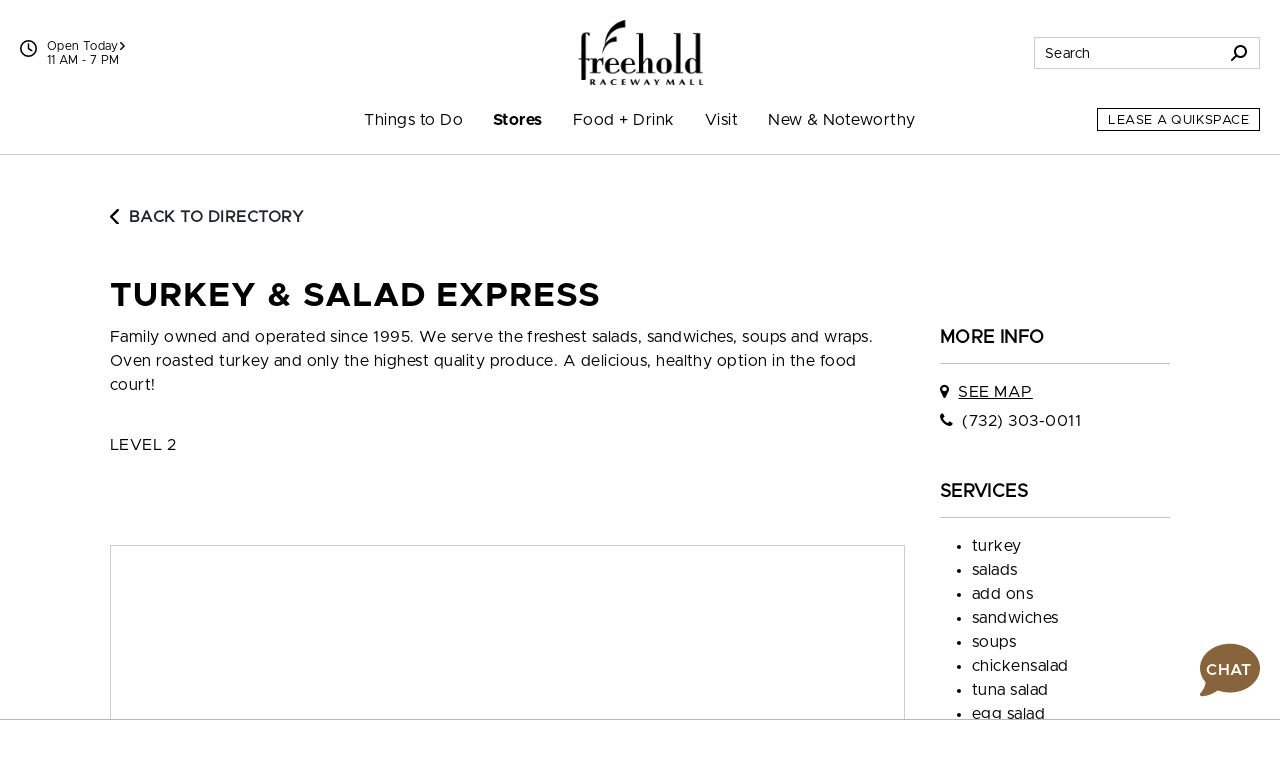

--- FILE ---
content_type: text/html; charset=utf-8
request_url: https://www.freeholdracewaymall.com/Directory/Details/18000
body_size: 90295
content:



<!DOCTYPE html>
<html lang="en">
<head>
    
<script async="async" src="//consent.trustarc.com/notice?domain=macerich-consumer.com&c=teconsent&js=nj&noticeType=bb&text=true&gtm=1&pcookie" crossorigin=""></script>
<!-- TrustArc Event Generation -->
<script type="text/javascript">
    var __dispatched__ = {}; //Map of previously dispatched preference levels
    /*
    First step is to register with the CM API to receive callbacks when a preference update
    occurs. You must wait for the CM API (PrivacyManagerAPI object) to exist on the page before
    registering.
    */
    var __i__ = self.postMessage && setInterval(function () {
        if (self.PrivacyManagerAPI && __i__) {
            var apiObject = {
                PrivacyManagerAPI: {
                    action: "getConsentDecision",
                    timestamp: new Date().getTime(),
                    self: self.location.host
                }
            };
            self.top.postMessage(JSON.stringify(apiObject), "*");
            __i__ = clearInterval(__i__);
        }
    }, 50);
    /*
    Callbacks will occur in the form of a PostMessage event. This code listens for the
    appropriately formatted PostMessage event, gets the new consent decision, and then pushes
    the events into the GTM framework. Once the event is submitted, that consent decision is
    marked in the 'dispatched' map so it does not occur more than once.
    */
    self.addEventListener("message", function (e, d) {
        try {
            if (e.data && (d = JSON.parse(e.data)) && (d = d.PrivacyManagerAPI) && d.capabilities && d.action == "getConsentDecision") {
                var newDecision = self.PrivacyManagerAPI.callApi("getGDPRConsentDecision", self.location.host).consentDecision;
                newDecision && newDecision.forEach(function (label) {
                    if (!__dispatched__[label]) {
                        self.dataLayer && self.dataLayer.push({ "event": "GDPR Pref Allows " + label });
                        __dispatched__[label] = 1;

                        // Dispatch TrustArc Update
                        document.dispatchEvent(new CustomEvent('trustarcUpdate', { detail: __dispatched__ }));
                    }
                });
            }
        }
        catch (xx) {
            /** not a cm api message **/
        }
    });
</script>
<!-- End TrustArc Event Generation -->
<script>
    window.dataLayer = window.dataLayer || [];
    dataLayer.push({'property_name':'Freehold Raceway Mall','page_location_cons':'/directory/details/0','page_location_cons_ds':'https://www.freeholdracewaymall.com/directory/details/0'});
    function gtag() { dataLayer.push(arguments); }
</script>

<script>(function(w,d,s,l,i){w[l]=w[l]||[];w[l].push({'gtm.start':
new Date().getTime(),event:'gtm.js'});var f=d.getElementsByTagName(s)[0],
j=d.createElement(s),dl=l!='dataLayer'?'&l='+l:'';j.async=true;j.src=
'https://info.freeholdracewaymall.com/gtm.js?id='+i+dl;f.parentNode.insertBefore(j,f);
})(window,document,'script','dataLayer','GTM-KG68LS');</script>

<script>(function(w,d,s,l,i){w[l]=w[l]||[];w[l].push({'gtm.start':
new Date().getTime(),event:'gtm.js'});var f=d.getElementsByTagName(s)[0],
j=d.createElement(s),dl=l!='dataLayer'?'&l='+l:'';j.async=true;j.src=
'https://info.freeholdracewaymall.com/gtm.js?id='+i+dl;f.parentNode.insertBefore(j,f);
})(window,document,'script','dataLayer','GTM-5553FMC');</script>


    <meta http-equiv="Content-Type" content="text/html; charset=utf-8" />
    <meta name="msapplication-config" content="none" />
<meta name="viewport" content="width=device-width, initial-scale=1, shrink-to-fit=no" />
<meta name="description" content="Family owned and operated since 1995. We serve the freshest salads, sandwiches, soups and wraps. Oven roasted turkey and only the highest quality produce. A delicious, healthy option in the food court..." />
<meta name="author" content="Macerich" />
<meta name="og:type" content="website" />
<meta name="og:title" content="Freehold Raceway Mall | Turkey & Salad Express" />
<meta name="og:description" content="Family owned and operated since 1995. We serve the freshest salads, sandwiches, soups and wraps. Oven roasted turkey and only the highest quality produce. A delicious, healthy option in the food court..." />
<meta name="og:url" content="https://www.freeholdracewaymall.com/Directory/Details/18000" />
    <title>Freehold Raceway Mall | Turkey &amp; Salad Express</title>

            <link rel="canonical" href="https://www.freeholdracewaymall.com/Directory/Details/18000" />
         <link rel="icon" href="/favicon.ico" type="image/x-icon" />
    <link rel="shortcut icon" href="/favicon.ico" type="image/x-icon" />
    <link rel="icon" sizes="192x192" href="/touch-icon-192x192.png" type="image/png"> <!-- For Chrome for Android -->
    <link rel="apple-touch-icon-precomposed" sizes="180x180" href="/apple-touch-icon-180x180-precomposed.png" type="image/png"> <!-- For iPhone 6 Plus with 3Ã— display -->

    
    <link rel="stylesheet" href="https://cdnjs.cloudflare.com/ajax/libs/font-awesome/6.4.2/css/solid.min.css" integrity="sha512-P9pgMgcSNlLb4Z2WAB2sH5KBKGnBfyJnq+bhcfLCFusrRc4XdXrhfDluBl/usq75NF5gTDIMcwI1GaG5gju+Mw==" crossorigin="anonymous" referrerpolicy="no-referrer" />
                
                    
                    <link rel="preconnect" href="https://fonts.googleapis.com">
                    <link rel="preconnect" href="https://fonts.gstatic.com" crossorigin>
                    <link href="https://fonts.googleapis.com/css2?family=Libre+Bodoni:ital,wght@0,400;0,700;1,400;1,700&display=swap" rel="stylesheet">

                    <link href="/Styles/fonts-css?v=7GESi1v55XkffBukwoUNf7R1HEc1J-H7EUe89DVzG781" rel="stylesheet"/>

                    <link href="/Styles/skin1-css?v=vVt4RVhw6VXci3D3aaLuJTGr0jPnRdKsVENMXKIIPSc1" rel="stylesheet"/>

                
    <link href="/bundles/css?v=E-C27wWaC0mkIIifLQwKu1wI1ibdvw6sj4RsElBRHqY1" rel="stylesheet"/>

    <link href="/Packages/packages-css?v=BF7F5RYtxTlzF9_wHV7oMOKwTNMhtPVfSfAlJz6E9Nc1" rel="stylesheet"/>
<link href="/Styles/main-css?v=Bno6rxOMVQ6k5uW_Ttqz1LXuV67aK9ZO2-Mq200dr5o1" rel="stylesheet"/>

    <script src="/Packages/packages-js?v=c4PBQlfWeLrsKnNgPSOWprZA8lErmhdmv4mSvdngICE1"></script>


    
    <script type="module">
        import FocusTrapper from '/Packages/focus-trapper-0.1.0.min.js';
        customElements.define('focus-trapper', FocusTrapper);
    </script>
    
    <link rel="stylesheet" href="/css/opentable.css" />
    <script type="text/javascript" src="/Scripts/retailer.js"></script>

    <style type="text/css">
        .btn-blue-lagoon {
            color: #00818F !important;
            background-color: #fff !important;
            border-color: #00818F !important;
        }
        .btn-blue-lagoon:hover,
        .btn-blue-lagoon:focus {
            color: #fff !important;
            background-color: #00818F !important;
            border-color: #00818F !important;
        }
    </style>

        
            <script src="https://static.cdn-apple.com/businesschat/start-chat-button/2/index.js"></script>
        
</head>

<body class="skin-1">
    

<noscript>
    <iframe src="//info.freeholdracewaymall.com/ns.html?id=GTM-KG68LS" height="0" width="0" style="display:none;visibility:hidden" title="Google Tags"></iframe>
</noscript>

<noscript>
    <iframe src="//info.freeholdracewaymall.com/ns.html?id=GTM-5553FMC" height="0" width="0" style="display:none;visibility:hidden" title="Google Tags"></iframe>
</noscript> 



    
    <header class="banner" role="banner" data-pencil="">
        
        <a href="#" class="visually-hidden-focusable d-none video-promotion" role="button">Pause promotional video</a>
        <a href="#maincontent" class="visually-hidden-focusable">Skip to content</a>
        <div class="position-relative container">
            <div class="navbar-brand-container container">
                <a class="navbar-brand" href="/"><img src="https://assets.macerichepicenter.com/FileManager/Property/Logos/FreeholdRacewayMall/logo_FreeholdRaceway_b.png" class="img-fluid" alt="Freehold Raceway Mall"></a>
            </div>
            
            <div class="utilities-bottom-container">
                <div class="utilities-bottom d-flex">
                    
                        
                            <a href="#" class="menu-link align-self-center" data-bs-toggle="offcanvas" data-bs-target="#shortcutMenu201" aria-controls="shortcutMenu201">Things to Do</a>
                        
                        
                            <a href="#" class="menu-link align-self-center" data-bs-toggle="offcanvas" data-bs-target="#shortcutMenu202" aria-controls="shortcutMenu202">Stores</a>
                        
                        
                            <a href="#" class="menu-link align-self-center" data-bs-toggle="offcanvas" data-bs-target="#shortcutMenu203" aria-controls="shortcutMenu203">Food + Drink</a>
                        
                    
                    <div class="align-self-center ms-auto">
                        <button class="hamburger hamburger--spin navbar-toggler" type="button" aria-label="Menu" aria-controls="navigation" data-bs-toggle="offcanvas" data-bs-target="#navbarToggler">
                            <span class="hamburger-box">
                                <span class="hamburger-inner"></span>
                            </span>
                        </button>
                    </div>
                </div>
            </div>
            
            <div class="utilities-top-container w-100">
                <div class="container d-flex justify-content-between align-items-center h-100">
                    <div class="chat-container d-xl-none">
                            
                                <a href="#" class="" role="button" aria-label="Chat" aria-expanded="false" aria-haspopup="true">
                                    <svg xmlns="http://www.w3.org/2000/svg" version="1.1" viewBox="0 0 400 288.3" aria-hidden="true" aria-describedby="chat-title" role="img">
                                        <title id="chat-title">Chat</title>
                                        <path class="cls-1 bubble-small" d="M134.5,134c0-26.6,7.8-51.3,21.2-72.1-15.2-8-32.7-12.4-51.2-11.9C50,51.4,5,95.4,2.6,149.9c-1.4,31.2,10.9,59.5,31.4,79.5l-12.5,43.5c-.4,1.5,1.2,2.7,2.5,1.8l37.8-25.7h.3c13.6,6.7,28.9,10.3,45,10.3,27.1,0,51.7-10.3,70.3-27.1-26.4-24.4-42.9-59.3-42.9-98.1h0Z" />
                                        <path class="cls-3 bubble-large" d="M376,286.2c.4,1.5-1.2,2.7-2.5,1.8l-49.3-33.6-.4.2c-18.3,8.7-38.9,13.4-60.7,12.9-70.5-1.6-128.2-58.8-130.5-129.3C130.1,60.9,193.3-2.3,270.6,0c70.3,2.2,127.4,59.6,129.3,129.9,1.1,38.9-14.5,74.2-40.1,99.2l16.3,56.8h-.1v.2Z" />
                                        <g>
                                            <circle class="dots" cx="61.4" cy="159.7" r="14.2" />
                                            <circle class="dots" cx="109.6" cy="159.7" r="14.2" />
                                        </g>
                                    </svg>
                                </a>
                            
                    </div>
                    <div class="mall-hours-container d-inline-flex">
                        
                            
                                <div class="icon-container">
                                    <svg xmlns="http://www.w3.org/2000/svg" height="1.25em" viewBox="0 0 512 512" aria-hidden="true">
                                        <path d="M464 256A208 208 0 1 1 48 256a208 208 0 1 1 416 0zM0 256a256 256 0 1 0 512 0A256 256 0 1 0 0 256zM232 120V256c0 8 4 15.5 10.7 20l96 64c11 7.4 25.9 4.4 33.3-6.7s4.4-25.9-6.7-33.3L280 243.2V120c0-13.3-10.7-24-24-24s-24 10.7-24 24z" />
                                    </svg>
                                </div>
                                <div class="icon-link-container d-flex flex-xl-column">
                                        
                                            <a class="icon-link" href="/hours" aria-label="See All Property Hours">
                                                Open Today
                                                <svg xmlns="http://www.w3.org/2000/svg" height="0.875em" viewBox="0 0 320 512" aria-hidden="true">
                                                    <path d="M41.4 233.4c-12.5 12.5-12.5 32.8 0 45.3l160 160c12.5 12.5 32.8 12.5 45.3 0s12.5-32.8 0-45.3L109.3 256 246.6 118.6c12.5-12.5 12.5-32.8 0-45.3s-32.8-12.5-45.3 0l-160 160z" />
                                                </svg>
                                            </a>
                                            <span class="mall-hours">11 AM - 7 PM</span>
                                        
                                </div>
                            
                    </div>
                    
                    <div class="search-container">
                            
                                <div class="form-container">
                                    <form action="/Search/Results" method="post">
                                        <div class="input-group">
                                            <input type="text" name="q" class="form-control" autocomplete="off" aria-label="Search for stores, sales, dining and more" placeholder="Search">
                                            <span class="input-group-text cursor">
                                                <svg xmlns="http://www.w3.org/2000/svg" height="1em" viewBox="0 0 512 512" aria-hidden="true">
                                                    <path d="M416 208c0 45.9-14.9 88.3-40 122.7L502.6 457.4c12.5 12.5 12.5 32.8 0 45.3s-32.8 12.5-45.3 0L330.7 376c-34.4 25.2-76.8 40-122.7 40C93.1 416 0 322.9 0 208S93.1 0 208 0S416 93.1 416 208zM208 352a144 144 0 1 0 0-288 144 144 0 1 0 0 288z" />
                                                </svg>
                                            </span>
                                            <div class="suggestionBox general d-none" aria-label="Search suggestions" aria-hidden="true" aria-live="polite">
                                                <!-- Suggested keywords are injected here -->
                                            </div>
                                        </div>
                                    </form>
                                </div>

                                <div class="icon-container">
                                    <a href="#" class="" role="button" data-bs-toggle="dropdown" aria-label="Search" aria-expanded="false">
                                        <svg xmlns="http://www.w3.org/2000/svg" height="1em" viewBox="0 0 512 512" aria-hidden="true">
                                            <path d="M416 208c0 45.9-14.9 88.3-40 122.7L502.6 457.4c12.5 12.5 12.5 32.8 0 45.3s-32.8 12.5-45.3 0L330.7 376c-34.4 25.2-76.8 40-122.7 40C93.1 416 0 322.9 0 208S93.1 0 208 0S416 93.1 416 208zM208 352a144 144 0 1 0 0-288 144 144 0 1 0 0 288z" />
                                        </svg>
                                    </a>
                                    <div class="dropdown-menu">
                                        <form action="/Search/Results" method="post">
                                            <div class="input-group">
                                                <input type="text" name="q" class="form-control" autocomplete="off" aria-label="Search for stores, sales, dining and more" placeholder="Search">
                                                <span class="input-group-text cursor">
                                                    <svg xmlns="http://www.w3.org/2000/svg" height="1em" viewBox="0 0 512 512" aria-hidden="true">
                                                        <path d="M416 208c0 45.9-14.9 88.3-40 122.7L502.6 457.4c12.5 12.5 12.5 32.8 0 45.3s-32.8 12.5-45.3 0L330.7 376c-34.4 25.2-76.8 40-122.7 40C93.1 416 0 322.9 0 208S93.1 0 208 0S416 93.1 416 208zM208 352a144 144 0 1 0 0-288 144 144 0 1 0 0 288z" />
                                                    </svg>
                                                </span>
                                                <div class="suggestionBox d-none" aria-label="Search suggestions" aria-hidden="true" aria-live="polite">
                                                    <!-- Suggested keywords are injected here -->
                                                </div>
                                            </div>
                                        </form>
                                    </div>
                                </div>
                            
                    </div>
                </div>
            </div>
            
            <nav class="navbar navbar-expand-xl">
                <div id="nav-desktop" class="container-fluid mx-auto px-0">
                    <div class="container-fluid offcanvas offcanvas-bottom" id="navbarToggler">
                        <div class="collapse navbar-collapse">
                            <div class="search-container d-xl-none">
                                <form action="/Search/Results" method="post">
                                    <div class="input-group mobile-input">
                                        <input type="text" name="q" class="form-control mobile-search" autocomplete="off" aria-label="Search for stores, sales, dining and more" placeholder="Search">
                                        <div class="suggestionBox mobile d-none" aria-label="Search suggestions" aria-hidden="true" aria-live="polite">
                                            <!-- Suggested keywords are injected here -->
                                        </div>
                                        <span class="input-group-text cursor">
                                            <svg xmlns="http://www.w3.org/2000/svg" height="1em" viewBox="0 0 512 512" aria-hidden="true">
                                                <path d="M416 208c0 45.9-14.9 88.3-40 122.7L502.6 457.4c12.5 12.5 12.5 32.8 0 45.3s-32.8 12.5-45.3 0L330.7 376c-34.4 25.2-76.8 40-122.7 40C93.1 416 0 322.9 0 208S93.1 0 208 0S416 93.1 416 208zM208 352a144 144 0 1 0 0-288 144 144 0 1 0 0 288z" />
                                            </svg>
                                        </span>
                                    </div>
                                </form>
                            </div>
                            <div class="nav-item-container mx-xl-auto mt-5 mt-xl-0">
                                <ul id="navbarMenu" class="navbar-nav mt-n5 mt-xl-0 accordion accordion-flush align-items-xl-stretch" role="menubar">
                                    

                                        
                                            <li class="nav-item accordion-item text-xl-center" role="none">
                                                <a class="nav-link accordion-button collapsed   " data-bs-toggle='dropdown' data-dropdown-suppress='false' data-bs-target="#navbarMenu201" href="/Events" target="_self" onclick="javascript:dataLayer.push({'event':'dynamicEvent','dynev.ev_name':'navigation_click','dynev.p1_name':'click_text','dynev.p1_value':'Things to Do','dynev.p2_name':'navigation_location','dynev.p2_value':'top nav','dynev.p3_name':'navigation_sublocation','dynev.p3_value':'Things to Do'});" onkeydown="javascript:dataLayer.push({'event':'dynamicEvent','dynev.ev_name':'navigation_click','dynev.p1_name':'click_text','dynev.p1_value':'Things to Do','dynev.p2_name':'navigation_location','dynev.p2_value':'top nav','dynev.p3_name':'navigation_sublocation','dynev.p3_value':'Things to Do'});" aria-label="Things to Do" id="navbarMenuItem201" role="menuitem" aria-expanded='false' aria-controls="navbarMenu201" data-boundary="viewport">Things to Do</a>
                                                <div class="dropdown-menu accordion-collapse collapse" id="navbarMenu201" data-bs-parent="#navbarMenu">
                                                    <ul class="list-unstyled d-block d-xl-flex flex-xl-column align-items-stretch" aria-labelledby="navbarMenuItem201" role="menu">
                                                            
                                                                <li role="none" class="">
                                                                        
                                                                            <a class="dropdown-item   " href="/Events" target="_self" onclick="javascript:dataLayer.push({'event':'dynamicEvent','dynev.ev_name':'navigation_click','dynev.p1_name':'click_text','dynev.p1_value':'Events','dynev.p2_name':'navigation_location','dynev.p2_value':'top nav','dynev.p3_name':'navigation_sublocation','dynev.p3_value':'Things to Do'});" onkeydown="javascript:dataLayer.push({'event':'dynamicEvent','dynev.ev_name':'navigation_click','dynev.p1_name':'click_text','dynev.p1_value':'Events','dynev.p2_name':'navigation_location','dynev.p2_value':'top nav','dynev.p3_name':'navigation_sublocation','dynev.p3_value':'Things to Do'});" aria-label="Events" role="menuitem">Events</a>
                                                                        
                                                                </li>
                                                            
                                                            
                                                                <li role="none" class="">
                                                                        
                                                                            <a class="dropdown-item   " href="/Directory/Details/640968?nav=movies" target="_self" onclick="javascript:dataLayer.push({'event':'dynamicEvent','dynev.ev_name':'navigation_click','dynev.p1_name':'click_text','dynev.p1_value':'Movies','dynev.p2_name':'navigation_location','dynev.p2_value':'top nav','dynev.p3_name':'navigation_sublocation','dynev.p3_value':'Things to Do'});" onkeydown="javascript:dataLayer.push({'event':'dynamicEvent','dynev.ev_name':'navigation_click','dynev.p1_name':'click_text','dynev.p1_value':'Movies','dynev.p2_name':'navigation_location','dynev.p2_value':'top nav','dynev.p3_name':'navigation_sublocation','dynev.p3_value':'Things to Do'});" aria-label="Movies" role="menuitem">Movies</a>
                                                                        
                                                                </li>
                                                            
                                                            
                                                                <li role="none" class="">
                                                                        
                                                                            <a class="dropdown-item   " href="/CodeOfConduct" target="_self" onclick="javascript:dataLayer.push({'event':'dynamicEvent','dynev.ev_name':'navigation_click','dynev.p1_name':'click_text','dynev.p1_value':'Code of Conduct','dynev.p2_name':'navigation_location','dynev.p2_value':'top nav','dynev.p3_name':'navigation_sublocation','dynev.p3_value':'Things to Do'});" onkeydown="javascript:dataLayer.push({'event':'dynamicEvent','dynev.ev_name':'navigation_click','dynev.p1_name':'click_text','dynev.p1_value':'Code of Conduct','dynev.p2_name':'navigation_location','dynev.p2_value':'top nav','dynev.p3_name':'navigation_sublocation','dynev.p3_value':'Things to Do'});" aria-label="Code of Conduct" role="menuitem">Code of Conduct</a>
                                                                        
                                                                </li>
                                                            
                                                    </ul>
                                                </div>
                                            </li>
                                        
                                        
                                            <li class="nav-item accordion-item text-xl-center" role="none">
                                                <a class="nav-link accordion-button collapsed  active " data-bs-toggle='dropdown' data-dropdown-suppress='false' data-bs-target="#navbarMenu202" href="/Directory" target="_self" onclick="javascript:dataLayer.push({'event':'dynamicEvent','dynev.ev_name':'navigation_click','dynev.p1_name':'click_text','dynev.p1_value':'Stores','dynev.p2_name':'navigation_location','dynev.p2_value':'top nav','dynev.p3_name':'navigation_sublocation','dynev.p3_value':'Stores'});" onkeydown="javascript:dataLayer.push({'event':'dynamicEvent','dynev.ev_name':'navigation_click','dynev.p1_name':'click_text','dynev.p1_value':'Stores','dynev.p2_name':'navigation_location','dynev.p2_value':'top nav','dynev.p3_name':'navigation_sublocation','dynev.p3_value':'Stores'});" aria-label="Stores" id="navbarMenuItem202" role="menuitem" aria-expanded='false' aria-controls="navbarMenu202" data-boundary="viewport">Stores</a>
                                                <div class="dropdown-menu accordion-collapse collapse" id="navbarMenu202" data-bs-parent="#navbarMenu">
                                                    <ul class="list-unstyled d-block d-xl-flex flex-xl-column align-items-stretch" aria-labelledby="navbarMenuItem202" role="menu">
                                                            
                                                                <li role="none" class="">
                                                                        
                                                                            <a class="dropdown-item  active " href="/Directory" target="_self" onclick="javascript:dataLayer.push({'event':'dynamicEvent','dynev.ev_name':'navigation_click','dynev.p1_name':'click_text','dynev.p1_value':'Stores','dynev.p2_name':'navigation_location','dynev.p2_value':'top nav','dynev.p3_name':'navigation_sublocation','dynev.p3_value':'Stores'});" onkeydown="javascript:dataLayer.push({'event':'dynamicEvent','dynev.ev_name':'navigation_click','dynev.p1_name':'click_text','dynev.p1_value':'Stores','dynev.p2_name':'navigation_location','dynev.p2_value':'top nav','dynev.p3_name':'navigation_sublocation','dynev.p3_value':'Stores'});" aria-label="Stores" role="menuitem">Stores</a>
                                                                        
                                                                </li>
                                                            
                                                            
                                                                <li role="none" class="">
                                                                        
                                                                            <a class="dropdown-item   " href="/Map" target="_self" onclick="javascript:dataLayer.push({'event':'dynamicEvent','dynev.ev_name':'navigation_click','dynev.p1_name':'click_text','dynev.p1_value':'Center Map','dynev.p2_name':'navigation_location','dynev.p2_value':'top nav','dynev.p3_name':'navigation_sublocation','dynev.p3_value':'Stores'});" onkeydown="javascript:dataLayer.push({'event':'dynamicEvent','dynev.ev_name':'navigation_click','dynev.p1_name':'click_text','dynev.p1_value':'Center Map','dynev.p2_name':'navigation_location','dynev.p2_value':'top nav','dynev.p3_name':'navigation_sublocation','dynev.p3_value':'Stores'});" aria-label="Center Map" role="menuitem">Center Map</a>
                                                                        
                                                                </li>
                                                            
                                                            
                                                                <li role="none" class="">
                                                                        
                                                                            <a class="dropdown-item   " href="/Sales" target="_self" onclick="javascript:dataLayer.push({'event':'dynamicEvent','dynev.ev_name':'navigation_click','dynev.p1_name':'click_text','dynev.p1_value':'Sales & Offers','dynev.p2_name':'navigation_location','dynev.p2_value':'top nav','dynev.p3_name':'navigation_sublocation','dynev.p3_value':'Stores'});" onkeydown="javascript:dataLayer.push({'event':'dynamicEvent','dynev.ev_name':'navigation_click','dynev.p1_name':'click_text','dynev.p1_value':'Sales & Offers','dynev.p2_name':'navigation_location','dynev.p2_value':'top nav','dynev.p3_name':'navigation_sublocation','dynev.p3_value':'Stores'});" aria-label="Sales & Offers" role="menuitem">Sales &amp; Offers</a>
                                                                        
                                                                </li>
                                                            
                                                            
                                                                <li role="none" class="">
                                                                        
                                                                            <a class="dropdown-item   " href="/Jobs" target="_self" onclick="javascript:dataLayer.push({'event':'dynamicEvent','dynev.ev_name':'navigation_click','dynev.p1_name':'click_text','dynev.p1_value':'Jobs','dynev.p2_name':'navigation_location','dynev.p2_value':'top nav','dynev.p3_name':'navigation_sublocation','dynev.p3_value':'Stores'});" onkeydown="javascript:dataLayer.push({'event':'dynamicEvent','dynev.ev_name':'navigation_click','dynev.p1_name':'click_text','dynev.p1_value':'Jobs','dynev.p2_name':'navigation_location','dynev.p2_value':'top nav','dynev.p3_name':'navigation_sublocation','dynev.p3_value':'Stores'});" aria-label="Jobs" role="menuitem">Jobs</a>
                                                                        
                                                                </li>
                                                            
                                                    </ul>
                                                </div>
                                            </li>
                                        
                                        
                                            <li class="nav-item accordion-item text-xl-center" role="none">
                                                <a class="nav-link accordion-button collapsed   " data-bs-toggle='dropdown' data-dropdown-suppress='false' data-bs-target="#navbarMenu203" href="/Dining" target="_self" onclick="javascript:dataLayer.push({'event':'dynamicEvent','dynev.ev_name':'navigation_click','dynev.p1_name':'click_text','dynev.p1_value':'Food + Drink','dynev.p2_name':'navigation_location','dynev.p2_value':'top nav','dynev.p3_name':'navigation_sublocation','dynev.p3_value':'Food + Drink'});" onkeydown="javascript:dataLayer.push({'event':'dynamicEvent','dynev.ev_name':'navigation_click','dynev.p1_name':'click_text','dynev.p1_value':'Food + Drink','dynev.p2_name':'navigation_location','dynev.p2_value':'top nav','dynev.p3_name':'navigation_sublocation','dynev.p3_value':'Food + Drink'});" aria-label="Food + Drink" id="navbarMenuItem203" role="menuitem" aria-expanded='false' aria-controls="navbarMenu203" data-boundary="viewport">Food + Drink</a>
                                                <div class="dropdown-menu accordion-collapse collapse" id="navbarMenu203" data-bs-parent="#navbarMenu">
                                                    <ul class="list-unstyled d-block d-xl-flex flex-xl-column align-items-stretch" aria-labelledby="navbarMenuItem203" role="menu">
                                                            
                                                                <li role="none" class="">
                                                                        
                                                                            <a class="dropdown-item   " href="/Dining" target="_self" onclick="javascript:dataLayer.push({'event':'dynamicEvent','dynev.ev_name':'navigation_click','dynev.p1_name':'click_text','dynev.p1_value':'All Food & Drink','dynev.p2_name':'navigation_location','dynev.p2_value':'top nav','dynev.p3_name':'navigation_sublocation','dynev.p3_value':'Food + Drink'});" onkeydown="javascript:dataLayer.push({'event':'dynamicEvent','dynev.ev_name':'navigation_click','dynev.p1_name':'click_text','dynev.p1_value':'All Food & Drink','dynev.p2_name':'navigation_location','dynev.p2_value':'top nav','dynev.p3_name':'navigation_sublocation','dynev.p3_value':'Food + Drink'});" aria-label="All Food & Drink" role="menuitem">All Food &amp; Drink</a>
                                                                        
                                                                </li>
                                                            
                                                            
                                                                <li role="none" class="">
                                                                        
                                                                            <a class="dropdown-item   " href="/Dining/HappyHour" target="_self" onclick="javascript:dataLayer.push({'event':'dynamicEvent','dynev.ev_name':'navigation_click','dynev.p1_name':'click_text','dynev.p1_value':'Happy Hour','dynev.p2_name':'navigation_location','dynev.p2_value':'top nav','dynev.p3_name':'navigation_sublocation','dynev.p3_value':'Food + Drink'});" onkeydown="javascript:dataLayer.push({'event':'dynamicEvent','dynev.ev_name':'navigation_click','dynev.p1_name':'click_text','dynev.p1_value':'Happy Hour','dynev.p2_name':'navigation_location','dynev.p2_value':'top nav','dynev.p3_name':'navigation_sublocation','dynev.p3_value':'Food + Drink'});" aria-label="Happy Hour" role="menuitem">Happy Hour</a>
                                                                        
                                                                </li>
                                                            
                                                            
                                                                <li role="none" class="">
                                                                        
                                                                            <a class="dropdown-item   " href="/Dining/Restaurants" target="_self" onclick="javascript:dataLayer.push({'event':'dynamicEvent','dynev.ev_name':'navigation_click','dynev.p1_name':'click_text','dynev.p1_value':'Restaurants & Bars','dynev.p2_name':'navigation_location','dynev.p2_value':'top nav','dynev.p3_name':'navigation_sublocation','dynev.p3_value':'Food + Drink'});" onkeydown="javascript:dataLayer.push({'event':'dynamicEvent','dynev.ev_name':'navigation_click','dynev.p1_name':'click_text','dynev.p1_value':'Restaurants & Bars','dynev.p2_name':'navigation_location','dynev.p2_value':'top nav','dynev.p3_name':'navigation_sublocation','dynev.p3_value':'Food + Drink'});" aria-label="Restaurants & Bars" role="menuitem">Restaurants &amp; Bars</a>
                                                                        
                                                                </li>
                                                            
                                                            
                                                                <li role="none" class="">
                                                                        
                                                                            <a class="dropdown-item   " href="/Dining/FastFood" target="_self" onclick="javascript:dataLayer.push({'event':'dynamicEvent','dynev.ev_name':'navigation_click','dynev.p1_name':'click_text','dynev.p1_value':'Fast Food & Snacks','dynev.p2_name':'navigation_location','dynev.p2_value':'top nav','dynev.p3_name':'navigation_sublocation','dynev.p3_value':'Food + Drink'});" onkeydown="javascript:dataLayer.push({'event':'dynamicEvent','dynev.ev_name':'navigation_click','dynev.p1_name':'click_text','dynev.p1_value':'Fast Food & Snacks','dynev.p2_name':'navigation_location','dynev.p2_value':'top nav','dynev.p3_name':'navigation_sublocation','dynev.p3_value':'Food + Drink'});" aria-label="Fast Food & Snacks" role="menuitem">Fast Food &amp; Snacks</a>
                                                                        
                                                                </li>
                                                            
                                                            
                                                                <li role="none" class="">
                                                                        
                                                                            <a class="dropdown-item   " href="/Dining/Specialty" target="_self" onclick="javascript:dataLayer.push({'event':'dynamicEvent','dynev.ev_name':'navigation_click','dynev.p1_name':'click_text','dynev.p1_value':'Coffee, Dessert & Specialty Items','dynev.p2_name':'navigation_location','dynev.p2_value':'top nav','dynev.p3_name':'navigation_sublocation','dynev.p3_value':'Food + Drink'});" onkeydown="javascript:dataLayer.push({'event':'dynamicEvent','dynev.ev_name':'navigation_click','dynev.p1_name':'click_text','dynev.p1_value':'Coffee, Dessert & Specialty Items','dynev.p2_name':'navigation_location','dynev.p2_value':'top nav','dynev.p3_name':'navigation_sublocation','dynev.p3_value':'Food + Drink'});" aria-label="Coffee, Dessert & Specialty Items" role="menuitem">Coffee, Dessert &amp; Specialty Items</a>
                                                                        
                                                                </li>
                                                            
                                                    </ul>
                                                </div>
                                            </li>
                                        
                                        
                                            <li class="nav-item accordion-item text-xl-center" role="none">
                                                <a class="nav-link accordion-button collapsed   " data-bs-toggle data-dropdown-supress='true' data-bs-target="#navbarMenu204" href="/Services" target="_self" onclick="javascript:dataLayer.push({'event':'dynamicEvent','dynev.ev_name':'navigation_click','dynev.p1_name':'click_text','dynev.p1_value':'Visit','dynev.p2_name':'navigation_location','dynev.p2_value':'top nav','dynev.p3_name':'navigation_sublocation','dynev.p3_value':'Visit'});" onkeydown="javascript:dataLayer.push({'event':'dynamicEvent','dynev.ev_name':'navigation_click','dynev.p1_name':'click_text','dynev.p1_value':'Visit','dynev.p2_name':'navigation_location','dynev.p2_value':'top nav','dynev.p3_name':'navigation_sublocation','dynev.p3_value':'Visit'});" aria-label="Visit" id="navbarMenuItem204" role="menuitem"  aria-controls="navbarMenu204" data-boundary="viewport">Visit</a>
                                                <div class="dropdown-menu accordion-collapse collapse" id="navbarMenu204" data-bs-parent="#navbarMenu">
                                                    <ul class="list-unstyled d-block d-xl-flex flex-xl-column align-items-stretch" aria-labelledby="navbarMenuItem204" role="menu">
                                                            
                                                                <li role="none" class="">
                                                                        
                                                                            <a class="dropdown-item   " href="/Services" target="_self" onclick="javascript:dataLayer.push({'event':'dynamicEvent','dynev.ev_name':'navigation_click','dynev.p1_name':'click_text','dynev.p1_value':'Services','dynev.p2_name':'navigation_location','dynev.p2_value':'top nav','dynev.p3_name':'navigation_sublocation','dynev.p3_value':'Visit'});" onkeydown="javascript:dataLayer.push({'event':'dynamicEvent','dynev.ev_name':'navigation_click','dynev.p1_name':'click_text','dynev.p1_value':'Services','dynev.p2_name':'navigation_location','dynev.p2_value':'top nav','dynev.p3_name':'navigation_sublocation','dynev.p3_value':'Visit'});" aria-label="Services" role="menuitem">Services</a>
                                                                        
                                                                </li>
                                                            
                                                    </ul>
                                                </div>
                                            </li>
                                        
                                        
                                            <li class="nav-item accordion-item text-xl-center" role="none">
                                                <a class="nav-link accordion-button collapsed text-black  " data-bs-toggle data-dropdown-supress='true' data-bs-target="#navbarMenu672" href="/NewAndNoteworthy" target="_self" onclick="javascript:dataLayer.push({'event':'dynamicEvent','dynev.ev_name':'navigation_click','dynev.p1_name':'click_text','dynev.p1_value':'New & Noteworthy','dynev.p2_name':'navigation_location','dynev.p2_value':'top nav','dynev.p3_name':'navigation_sublocation','dynev.p3_value':'New & Noteworthy'});" onkeydown="javascript:dataLayer.push({'event':'dynamicEvent','dynev.ev_name':'navigation_click','dynev.p1_name':'click_text','dynev.p1_value':'New & Noteworthy','dynev.p2_name':'navigation_location','dynev.p2_value':'top nav','dynev.p3_name':'navigation_sublocation','dynev.p3_value':'New & Noteworthy'});" aria-label="New & Noteworthy" id="navbarMenuItem672" role="menuitem"  aria-controls="navbarMenu672" data-boundary="viewport">New &amp; Noteworthy</a>
                                                <div class="dropdown-menu accordion-collapse collapse" id="navbarMenu672" data-bs-parent="#navbarMenu">
                                                    <ul class="list-unstyled d-block d-xl-flex flex-xl-column align-items-stretch" aria-labelledby="navbarMenuItem672" role="menu">
                                                            
                                                                <li role="none" class="">
                                                                        
                                                                            <a class="dropdown-item   " href="/NewAndNoteworthy" target="_self" onclick="javascript:dataLayer.push({'event':'dynamicEvent','dynev.ev_name':'navigation_click','dynev.p1_name':'click_text','dynev.p1_value':'Overview','dynev.p2_name':'navigation_location','dynev.p2_value':'top nav','dynev.p3_name':'navigation_sublocation','dynev.p3_value':'New & Noteworthy'});" onkeydown="javascript:dataLayer.push({'event':'dynamicEvent','dynev.ev_name':'navigation_click','dynev.p1_name':'click_text','dynev.p1_value':'Overview','dynev.p2_name':'navigation_location','dynev.p2_value':'top nav','dynev.p3_name':'navigation_sublocation','dynev.p3_value':'New & Noteworthy'});" aria-label="Overview" role="menuitem">Overview</a>
                                                                        
                                                                </li>
                                                            
                                                    </ul>
                                                </div>
                                            </li>
                                        
                                    
                                    <li class="nav-item container nav-btn-container" role="none">
                                        <div class="position-relative">
                                            <div class="nav-btn">
                                                    
                                                        

        
            <a href="https://quikspace.macerich.com/commercial-property/us/nj/freehold/freehold-raceway-mall-1/?utm_source=Property_Site_Nav&amp;utm_medium=FRM_Website&amp;utm_campaign=QuikSpace" class="btn btn-white" target="_blank" onclick="javascript:dataLayer.push({'event':'dynamicEvent','dynev.ev_name':'navigation_click','dynev.p1_name':'click_text','dynev.p1_value':'Lease a QuikSpace','dynev.p2_name':'navigation_location','dynev.p2_value':'top nav'});" onkeydown="javascript:dataLayer.push({'event':'dynamicEvent','dynev.ev_name':'navigation_click','dynev.p1_name':'click_text','dynev.p1_value':'Lease a QuikSpace','dynev.p2_name':'navigation_location','dynev.p2_value':'top nav'});" data-uk-scrollspy="{cls:'active'}" aria-label="Lease a QuikSpace (open in new window)">Lease a QuikSpace</a>
        

                                                    
                                            </div>
                                        </div>

                                    </li>
                                </ul>
                            </div>
                            <div class="mall-hours-container">
                                    
                                        <div>
                                            <h4 class="heading text-uppercase">REGULAR HOURS</h4>
                                            <p>
                                                    
                                                        Monday: 10 AM - 8 PM<br />Tuesday: 10 AM - 8 PM<br />Wednesday: 10 AM - 8 PM<br />Thursday: 10 AM - 8 PM<br />Friday: 10 AM - 9 PM<br />Saturday: 10 AM - 9 PM<br />Sunday: 11 AM - 7 PM
                                                    
                                            </p>
                                            <a href="/Hours" aria-label="See All Property Hours" class="">See All Hours</a>
                                        </div>
                                    
                                                                    
                                        <div class="mt-4">
                                            <h4 class="heading text-uppercase">VISIT</h4>
                                            <span class="uk-hidden">Freehold Raceway Mall</span>
                                            <p>
                                                3710 U.S. 9<br />Freehold, NJ 07728
                                                    
                                                        <a href="tel:(732) 577-1144" class="d-block">(732) 577-1144</a>
                                                    
                                            </p>
                                            
                                            <a href="https://maps.google.com/maps?q=3710+U.S.+9,+Freehold,+NJ+07728" target="_blank" class="" onclick="javascript:dataLayer.push({'event':'dynamicEvent','dynev.ev_name':'navigation_click','dynev.p1_name':'click_text','dynev.p1_value':'Get Directions','dynev.p2_name':'navigation_location','dynev.p2_value':'mobile nav'});" onkeydown="javascript:dataLayer.push({'event':'dynamicEvent','dynev.ev_name':'navigation_click','dynev.p1_name':'click_text','dynev.p1_value':'Get Directions','dynev.p2_name':'navigation_location','dynev.p2_value':'mobile nav'});" aria-label="View on Google Maps (open in new window)">Map It</a>
                                        </div>
                                    

                            </div>
                            
                            <div class="social-container mt-4">
                                    
                                        <h4 class="visually-hidden">Social</h4>
                                        <ul class="d-flex flex-wrap">
                                                
                                                    <li>
                                                        <a href="http://www.facebook.com/ShopFreehold" target="_blank" aria-label="Visit Freehold Raceway Mall Facebook page (open in new window)">
                                                            <span class="visually-hidden">Facebook</span>
                                                            <svg xmlns="http://www.w3.org/2000/svg" viewBox="0 0 512 512" aria-hidden="true">
                                                                <path d="M504 256C504 119 393 8 256 8S8 119 8 256c0 123.78 90.69 226.38 209.25 245V327.69h-63V256h63v-54.64c0-62.15 37-96.48 93.67-96.48 27.14 0 55.52 4.84 55.52 4.84v61h-31.28c-30.8 0-40.41 19.12-40.41 38.73V256h68.78l-11 71.69h-57.78V501C413.31 482.38 504 379.78 504 256z" />
                                                            </svg>
                                                        </a>
                                                    </li>
                                                
                                                                                            
                                                    <li>
                                                        <a href="http://instagram.com/freeholdracewaymall" target="_blank" aria-label="Visit Freehold Raceway Mall Instagram page (open in new window)">
                                                            <span class="visually-hidden">Instagram</span>
                                                            <svg xmlns="http://www.w3.org/2000/svg" viewBox="0 0 448 512" aria-hidden="true">
                                                                <path d="M224.1 141c-63.6 0-114.9 51.3-114.9 114.9s51.3 114.9 114.9 114.9S339 319.5 339 255.9 287.7 141 224.1 141zm0 189.6c-41.1 0-74.7-33.5-74.7-74.7s33.5-74.7 74.7-74.7 74.7 33.5 74.7 74.7-33.6 74.7-74.7 74.7zm146.4-194.3c0 14.9-12 26.8-26.8 26.8-14.9 0-26.8-12-26.8-26.8s12-26.8 26.8-26.8 26.8 12 26.8 26.8zm76.1 27.2c-1.7-35.9-9.9-67.7-36.2-93.9-26.2-26.2-58-34.4-93.9-36.2-37-2.1-147.9-2.1-184.9 0-35.8 1.7-67.6 9.9-93.9 36.1s-34.4 58-36.2 93.9c-2.1 37-2.1 147.9 0 184.9 1.7 35.9 9.9 67.7 36.2 93.9s58 34.4 93.9 36.2c37 2.1 147.9 2.1 184.9 0 35.9-1.7 67.7-9.9 93.9-36.2 26.2-26.2 34.4-58 36.2-93.9 2.1-37 2.1-147.8 0-184.8zM398.8 388c-7.8 19.6-22.9 34.7-42.6 42.6-29.5 11.7-99.5 9-132.1 9s-102.7 2.6-132.1-9c-19.6-7.8-34.7-22.9-42.6-42.6-11.7-29.5-9-99.5-9-132.1s-2.6-102.7 9-132.1c7.8-19.6 22.9-34.7 42.6-42.6 29.5-11.7 99.5-9 132.1-9s102.7-2.6 132.1 9c19.6 7.8 34.7 22.9 42.6 42.6 11.7 29.5 9 99.5 9 132.1s2.7 102.7-9 132.1z" />
                                                            </svg>
                                                        </a>
                                                    </li>
                                                
                                                                                                                                                                            </ul>
                                    
                            </div>
                        </div>
                    </div>
                </div>
            </nav>

            
            <div class="offcanvas-container">
                    
                        <div class="offcanvas offcanvas-bottom" tabindex="-1" id="shortcutMenu201" aria-labelledby="shortcutMenuLabel201">
                            <div class="offcanvas-header">
                                <h3 class="offcanvas-title" id="shortcutMenuLabel201">Things to Do</h3>
                                <button type="button" class="btn-close" data-bs-dismiss="offcanvas" aria-label="Close"></button>
                            </div>
                            <div class="offcanvas-body">
                                <ul role="none">
                                            
                                                <li role="none"><a href="/Events" target="" class="menu-item" onclick="javascript:dataLayer.push({'event':'dynamicEvent','dynev.ev_name':'navigation_click','dynev.p1_name':'click_text','dynev.p1_value':'Events','dynev.p2_name':'navigation_location','dynev.p2_value':'shortcut nav','dynev.p3_name':'navigation_sublocation','dynev.p3_value':'Things to Do'});" onkeydown="javascript:dataLayer.push({'event':'dynamicEvent','dynev.ev_name':'navigation_click','dynev.p1_name':'click_text','dynev.p1_value':'Events','dynev.p2_name':'navigation_location','dynev.p2_value':'shortcut nav','dynev.p3_name':'navigation_sublocation','dynev.p3_value':'Things to Do'});">Events</a></li>
                                            
                                            
                                                <li role="none"><a href="/Directory/Details/640968?nav=movies" target="" class="menu-item" onclick="javascript:dataLayer.push({'event':'dynamicEvent','dynev.ev_name':'navigation_click','dynev.p1_name':'click_text','dynev.p1_value':'Movies','dynev.p2_name':'navigation_location','dynev.p2_value':'shortcut nav','dynev.p3_name':'navigation_sublocation','dynev.p3_value':'Things to Do'});" onkeydown="javascript:dataLayer.push({'event':'dynamicEvent','dynev.ev_name':'navigation_click','dynev.p1_name':'click_text','dynev.p1_value':'Movies','dynev.p2_name':'navigation_location','dynev.p2_value':'shortcut nav','dynev.p3_name':'navigation_sublocation','dynev.p3_value':'Things to Do'});">Movies</a></li>
                                            
                                            
                                                <li role="none"><a href="/CodeOfConduct" target="" class="menu-item" onclick="javascript:dataLayer.push({'event':'dynamicEvent','dynev.ev_name':'navigation_click','dynev.p1_name':'click_text','dynev.p1_value':'Code of Conduct','dynev.p2_name':'navigation_location','dynev.p2_value':'shortcut nav','dynev.p3_name':'navigation_sublocation','dynev.p3_value':'Things to Do'});" onkeydown="javascript:dataLayer.push({'event':'dynamicEvent','dynev.ev_name':'navigation_click','dynev.p1_name':'click_text','dynev.p1_value':'Code of Conduct','dynev.p2_name':'navigation_location','dynev.p2_value':'shortcut nav','dynev.p3_name':'navigation_sublocation','dynev.p3_value':'Things to Do'});">Code of Conduct</a></li>
                                            
                                </ul>
                            </div>
                        </div>
                    
                    
                        <div class="offcanvas offcanvas-bottom" tabindex="-1" id="shortcutMenu202" aria-labelledby="shortcutMenuLabel202">
                            <div class="offcanvas-header">
                                <h3 class="offcanvas-title" id="shortcutMenuLabel202">Stores</h3>
                                <button type="button" class="btn-close" data-bs-dismiss="offcanvas" aria-label="Close"></button>
                            </div>
                            <div class="offcanvas-body">
                                <ul role="none">
                                            
                                                <li role="none"><a href="/Directory" target="" class="menu-item" onclick="javascript:dataLayer.push({'event':'dynamicEvent','dynev.ev_name':'navigation_click','dynev.p1_name':'click_text','dynev.p1_value':'Stores','dynev.p2_name':'navigation_location','dynev.p2_value':'shortcut nav','dynev.p3_name':'navigation_sublocation','dynev.p3_value':'Stores'});" onkeydown="javascript:dataLayer.push({'event':'dynamicEvent','dynev.ev_name':'navigation_click','dynev.p1_name':'click_text','dynev.p1_value':'Stores','dynev.p2_name':'navigation_location','dynev.p2_value':'shortcut nav','dynev.p3_name':'navigation_sublocation','dynev.p3_value':'Stores'});">Stores</a></li>
                                            
                                            
                                                <li role="none"><a href="/Map" target="" class="menu-item" onclick="javascript:dataLayer.push({'event':'dynamicEvent','dynev.ev_name':'navigation_click','dynev.p1_name':'click_text','dynev.p1_value':'Center Map','dynev.p2_name':'navigation_location','dynev.p2_value':'shortcut nav','dynev.p3_name':'navigation_sublocation','dynev.p3_value':'Stores'});" onkeydown="javascript:dataLayer.push({'event':'dynamicEvent','dynev.ev_name':'navigation_click','dynev.p1_name':'click_text','dynev.p1_value':'Center Map','dynev.p2_name':'navigation_location','dynev.p2_value':'shortcut nav','dynev.p3_name':'navigation_sublocation','dynev.p3_value':'Stores'});">Center Map</a></li>
                                            
                                            
                                                <li role="none"><a href="/Sales" target="" class="menu-item" onclick="javascript:dataLayer.push({'event':'dynamicEvent','dynev.ev_name':'navigation_click','dynev.p1_name':'click_text','dynev.p1_value':'Sales & Offers','dynev.p2_name':'navigation_location','dynev.p2_value':'shortcut nav','dynev.p3_name':'navigation_sublocation','dynev.p3_value':'Stores'});" onkeydown="javascript:dataLayer.push({'event':'dynamicEvent','dynev.ev_name':'navigation_click','dynev.p1_name':'click_text','dynev.p1_value':'Sales & Offers','dynev.p2_name':'navigation_location','dynev.p2_value':'shortcut nav','dynev.p3_name':'navigation_sublocation','dynev.p3_value':'Stores'});">Sales &amp; Offers</a></li>
                                            
                                            
                                                <li role="none"><a href="/Jobs" target="" class="menu-item" onclick="javascript:dataLayer.push({'event':'dynamicEvent','dynev.ev_name':'navigation_click','dynev.p1_name':'click_text','dynev.p1_value':'Jobs','dynev.p2_name':'navigation_location','dynev.p2_value':'shortcut nav','dynev.p3_name':'navigation_sublocation','dynev.p3_value':'Stores'});" onkeydown="javascript:dataLayer.push({'event':'dynamicEvent','dynev.ev_name':'navigation_click','dynev.p1_name':'click_text','dynev.p1_value':'Jobs','dynev.p2_name':'navigation_location','dynev.p2_value':'shortcut nav','dynev.p3_name':'navigation_sublocation','dynev.p3_value':'Stores'});">Jobs</a></li>
                                            
                                </ul>
                            </div>
                        </div>
                    
                    
                        <div class="offcanvas offcanvas-bottom" tabindex="-1" id="shortcutMenu203" aria-labelledby="shortcutMenuLabel203">
                            <div class="offcanvas-header">
                                <h3 class="offcanvas-title" id="shortcutMenuLabel203">Food + Drink</h3>
                                <button type="button" class="btn-close" data-bs-dismiss="offcanvas" aria-label="Close"></button>
                            </div>
                            <div class="offcanvas-body">
                                <ul role="none">
                                            
                                                <li role="none"><a href="/Dining" target="" class="menu-item" onclick="javascript:dataLayer.push({'event':'dynamicEvent','dynev.ev_name':'navigation_click','dynev.p1_name':'click_text','dynev.p1_value':'All Food & Drink','dynev.p2_name':'navigation_location','dynev.p2_value':'shortcut nav','dynev.p3_name':'navigation_sublocation','dynev.p3_value':'Food + Drink'});" onkeydown="javascript:dataLayer.push({'event':'dynamicEvent','dynev.ev_name':'navigation_click','dynev.p1_name':'click_text','dynev.p1_value':'All Food & Drink','dynev.p2_name':'navigation_location','dynev.p2_value':'shortcut nav','dynev.p3_name':'navigation_sublocation','dynev.p3_value':'Food + Drink'});">All Food &amp; Drink</a></li>
                                            
                                            
                                                <li role="none"><a href="/Dining/HappyHour" target="" class="menu-item" onclick="javascript:dataLayer.push({'event':'dynamicEvent','dynev.ev_name':'navigation_click','dynev.p1_name':'click_text','dynev.p1_value':'Happy Hour','dynev.p2_name':'navigation_location','dynev.p2_value':'shortcut nav','dynev.p3_name':'navigation_sublocation','dynev.p3_value':'Food + Drink'});" onkeydown="javascript:dataLayer.push({'event':'dynamicEvent','dynev.ev_name':'navigation_click','dynev.p1_name':'click_text','dynev.p1_value':'Happy Hour','dynev.p2_name':'navigation_location','dynev.p2_value':'shortcut nav','dynev.p3_name':'navigation_sublocation','dynev.p3_value':'Food + Drink'});">Happy Hour</a></li>
                                            
                                            
                                                <li role="none"><a href="/Dining/Restaurants" target="" class="menu-item" onclick="javascript:dataLayer.push({'event':'dynamicEvent','dynev.ev_name':'navigation_click','dynev.p1_name':'click_text','dynev.p1_value':'Restaurants & Bars','dynev.p2_name':'navigation_location','dynev.p2_value':'shortcut nav','dynev.p3_name':'navigation_sublocation','dynev.p3_value':'Food + Drink'});" onkeydown="javascript:dataLayer.push({'event':'dynamicEvent','dynev.ev_name':'navigation_click','dynev.p1_name':'click_text','dynev.p1_value':'Restaurants & Bars','dynev.p2_name':'navigation_location','dynev.p2_value':'shortcut nav','dynev.p3_name':'navigation_sublocation','dynev.p3_value':'Food + Drink'});">Restaurants &amp; Bars</a></li>
                                            
                                            
                                                <li role="none"><a href="/Dining/FastFood" target="" class="menu-item" onclick="javascript:dataLayer.push({'event':'dynamicEvent','dynev.ev_name':'navigation_click','dynev.p1_name':'click_text','dynev.p1_value':'Fast Food & Snacks','dynev.p2_name':'navigation_location','dynev.p2_value':'shortcut nav','dynev.p3_name':'navigation_sublocation','dynev.p3_value':'Food + Drink'});" onkeydown="javascript:dataLayer.push({'event':'dynamicEvent','dynev.ev_name':'navigation_click','dynev.p1_name':'click_text','dynev.p1_value':'Fast Food & Snacks','dynev.p2_name':'navigation_location','dynev.p2_value':'shortcut nav','dynev.p3_name':'navigation_sublocation','dynev.p3_value':'Food + Drink'});">Fast Food &amp; Snacks</a></li>
                                            
                                            
                                                <li role="none"><a href="/Dining/Specialty" target="" class="menu-item" onclick="javascript:dataLayer.push({'event':'dynamicEvent','dynev.ev_name':'navigation_click','dynev.p1_name':'click_text','dynev.p1_value':'Coffee, Dessert & Specialty Items','dynev.p2_name':'navigation_location','dynev.p2_value':'shortcut nav','dynev.p3_name':'navigation_sublocation','dynev.p3_value':'Food + Drink'});" onkeydown="javascript:dataLayer.push({'event':'dynamicEvent','dynev.ev_name':'navigation_click','dynev.p1_name':'click_text','dynev.p1_value':'Coffee, Dessert & Specialty Items','dynev.p2_name':'navigation_location','dynev.p2_value':'shortcut nav','dynev.p3_name':'navigation_sublocation','dynev.p3_value':'Food + Drink'});">Coffee, Dessert &amp; Specialty Items</a></li>
                                            
                                </ul>
                            </div>
                        </div>
                    
            </div>
        </div>
    </header>


<main id="bodycontent">
    <a id="maincontent"></a>
    




<div class="custom-block basic-block">
    <div class="container">

        <a href="/Directory" class="back fw-bold link-dark link-offset-2-hover link-underline link-underline-opacity-0 link-underline-opacity-100-hover">
            <div class="back"></div>Back to Directory
        </a>
    </div>
</div>

<div class="custom-block basic-block min-height-view pb-5">
    <div class="container">
            
                <div class="details-container">
                    <div class="uk-grid uk-nbfc ms-0">
                        <!-- Left Side -->
                        <div class="uk-width-medium-1-1 uk-width-large-3-4 ps-0">
                            <div class="retailer-main p-0">
                                <div class="uk-grid">
                                    <div class="uk-width-1-1">
                                        <div class="retailer-container">

                                            <h1  class="h2 pt-0" >Turkey & Salad Express</h1>
                                            <div class="flag-container">
                                            </div>
                                        </div>
                                            <p class="font-style-4 theme-color-dark">Family owned and operated since 1995. We serve the freshest salads, sandwiches, soups and wraps. Oven roasted turkey and only the highest quality produce. A delicious, healthy option in the food court!</p>
                                                                                <div class="sub-retailer">


                                            <div class="sub-hours-location">
<span class="levels font-style-4 global-uppercase">Level 2</span>                                            </div>
                                        </div>
                                    </div>

                                    <div class="retailer-details-container">
                                                                                                                    </div>

                                    <div class="uk-width-1-1">
                                            
                                                <!-- Mobile View -->
                                                <div class="retailer-contact uk-hidden-large uk-margin-large-top">
                                                    <h2 class="font-style-2 global-uppercase theme-color-dark">More Info</h2>
                                                    <hr />
                                                        <div class="contact-container"><i class="uk-icon-map-marker"></i>&nbsp;&nbsp;<a href="/Map#/profile?location=18000" aria-label="See Turkey &amp; Salad Express on Map" class="font-style-4 theme-color-medium">See Map</a></div>
                                                                                                            <div class="contact-container"><span class="font-style-4 uk-text-nowrap"><i class="uk-icon-phone" aria-label="Phone"></i>&nbsp;&nbsp;(732) 303-0011</span></div>
                                                                                                    </div>
                                            
                                                                            </div>
                                </div>
                            </div>

                            

                                
                                    <div class="retailer-sub pt-5">
                                        <div class="uk-grid">
                                            <div class="uk-width-large-1-1">



                                                <div class="uk-flex uk-flex-column uk-flex-row-small">

                                                    <div class="uk-width-1-1  uk-width-large-1-1">
                                                            
                                                                <div class="mappedin-thumb ie-no-display no-retailer-logo">
                                                                    <div id="mappedin-minimap"></div>
                                                                </div>
                                                            
                                                    </div>
                                                </div>
                                            </div>
                                        </div>
                                    </div>
                                
                        </div>
                        <!-- Side Bar Right -->
                        <div class="uk-width-large-1-4">
                            <div class="side-module-container">
                                                                    <!-- Side Bar Right -->
                                        <div class="side-module map">
                                                
                                                    <div class="uk-visible-large uk-margin-large-top">
                                                        <h2 class="font-style-2 global-uppercase theme-color-dark global-font-weight-700">More Info</h2>
                                                        <hr />
                                                            <div class="contact-container"><i class="uk-icon-map-marker"></i>&nbsp;&nbsp;<a href="/Map#/profile?location=18000" aria-label="See Turkey &amp; Salad Express on map" class="font-style-4 theme-color-medium">See Map</a></div>
                                                                                                                    <div class="contact-container"><span class="font-style-4 uk-text-nowrap"><i class="uk-icon-phone" aria-label="Phone"></i>&nbsp;&nbsp;(732) 303-0011</span></div>
                                                        
                                                    </div>
                                                
                                                                                                                                        
                                                    <div class="uk-margin-large-top">
                                                        <h2 class="font-style-2 global-uppercase theme-color-dark global-font-weight-700">Services</h2>
                                                        <hr />
                                                        <ul class="font-style-4">
                                                                
                                                                    <li>turkey</li>
                                                                
                                                                
                                                                    <li>salads</li>
                                                                
                                                                
                                                                    <li>add ons</li>
                                                                
                                                                
                                                                    <li>sandwiches</li>
                                                                
                                                                
                                                                    <li>soups</li>
                                                                
                                                                
                                                                    <li>chickensalad</li>
                                                                
                                                                
                                                                    <li>tuna salad</li>
                                                                
                                                                
                                                                    <li>egg salad</li>
                                                                
                                                                
                                                                    <li>soft drinks</li>
                                                                
                                                                
                                                                    <li>wraps</li>
                                                                
                                                                
                                                                    <li>subs</li>
                                                                
                                                                
                                                                    <li>healthy options</li>
                                                                
                                                                
                                                                    <li>assorted dressings</li>
                                                                
                                                        </ul>
                                                    </div>
                                                
                                        </div>
                                    
                            </div>
                        </div>
                    </div>
                </div>
            

    </div>
</div>




        
            



<div class="custom-block newsletter-block">
    <div class="img-container">
        

        <picture>
            <source srcset="/images/blocks/newsletter-block/confetti-desktop.png" media="(min-width: 992px)" />
            <img src="/images/blocks/newsletter-block/confetti-mobile.png" alt="" />
        </picture>
    </div>
    <div class="container mx-auto">
        <div class="card">
            <div class="card-body">
                <h2 class="card-title text-center"><small>Get the latest from Freehold Raceway Mall</small>For a smart &amp; stylish inbox!</h2>
                <form action="/Newsletter/" name="newsletter" method="post">
                    <label for="email_newsletter_signup" class="font-style-4">Enter your email to sign up for our newsletter.</label>
                    <div class="input-group justify-content-center mx-auto">
                        <input id="email_newsletter_signup" name="email" class="form-control" placeholder="Email address..." value="" aria-label="Email">
                        <button type="submit" value="signup" class="btn btn-white">Sign Up</button>
                    </div>
                    <span class="invalid-email" name="warning"></span>
                </form>
            </div>
        </div>
    </div>
</div>
        


    <div class="backtotop-container stuck d-none">
        <a href="#bodycontent" role="button" aria-label="back to top">
            <svg xmlns="http://www.w3.org/2000/svg" height="1em" viewBox="0 0 512 512"><path d="M256 512A256 256 0 1 0 256 0a256 256 0 1 0 0 512zM377 271c9.4 9.4 9.4 24.6 0 33.9s-24.6 9.4-33.9 0l-87-87-87 87c-9.4 9.4-24.6 9.4-33.9 0s-9.4-24.6 0-33.9L239 167c9.4-9.4 24.6-9.4 33.9 0L377 271z" /></svg>
        </a>
    </div>




    <div id="consent_blackbar" role="dialog" aria-label="This site uses cookies."></div>



        
            <div class="kipsu-icon-container stuck" role="button" aria-label="Chat" aria-haspopup="true" aria-expanded="false" data-kipsu-url="https://secure.kipsu.com/acct/widget/20/22e6">
                <svg xmlns="http://www.w3.org/2000/svg" viewBox="0 0 512 512" aria-hidden="true"><path d="M512 240c0 114.9-114.6 208-256 208c-37.1 0-72.3-6.4-104.1-17.9c-11.9 8.7-31.3 20.6-54.3 30.6C73.6 471.1 44.7 480 16 480c-6.5 0-12.3-3.9-14.8-9.9c-2.5-6-1.1-12.8 3.4-17.4l0 0 0 0 0 0 0 0 .3-.3c.3-.3 .7-.7 1.3-1.4c1.1-1.2 2.8-3.1 4.9-5.7c4.1-5 9.6-12.4 15.2-21.6c10-16.6 19.5-38.4 21.4-62.9C17.7 326.8 0 285.1 0 240C0 125.1 114.6 32 256 32s256 93.1 256 208z" /></svg><div class="text">CHAT</div>
            </div>
        
    
        
            <focus-trapper>
                <div class="kipsu-chat-container d-none" data-widget-url="https://secure.kipsu.com/acct/widget/1234/39a6">
                    <div class="kipsu-chat-content">
                        <div class="kipsu-chat-header-bar">
                                <img src="https://assets.macerichepicenter.com/FileManager/Property/Logos/FreeholdRacewayMall/logo_FreeholdRaceway_w.png" alt="Freehold Raceway Mall logo" class="chat-header-logo crisp-image">
                            <div class="close" role="button" tabindex="-1" aria-label="Close"><i class="uk-icon-close" role="presentation"></i></div>
                            <div class="minimize" role="button" tabindex="-1" aria-label="Minimize"><i class="uk-icon-minus"></i></div>
                            <div class="expand" role="button" tabindex="-1" aria-label="Expand"><i class="uk-icon-plus"></i></div>
                        </div>
                        <div class="kipsu-chat-iframe-holder iframe-container">
                            <iframe width="500" height="380" title="Chat" tabindex="-1"></iframe>
                        </div>
                    </div>
                </div>
            </focus-trapper>
        
</main>


    <footer role="contentinfo" id="footer" class="">
        <div class="container">

                <div class="utilities-top-container d-flex flex-column-reverse flex-md-row">
                    
                    <div class="flex-fill">
                        <div class="d-flex flex-column utilities-top me-sm-5">
                                
                                    <div class="d-inline-flex">
                                        <div class="icon-container">
                                            <svg xmlns="http://www.w3.org/2000/svg" height="1.25em" viewBox="0 0 512 512" aria-hidden="true">
                                                <path d="M464 256A208 208 0 1 1 48 256a208 208 0 1 1 416 0zM0 256a256 256 0 1 0 512 0A256 256 0 1 0 0 256zM232 120V256c0 8 4 15.5 10.7 20l96 64c11 7.4 25.9 4.4 33.3-6.7s4.4-25.9-6.7-33.3L280 243.2V120c0-13.3-10.7-24-24-24s-24 10.7-24 24z" />
                                            </svg>
                                        </div>
                                        <div class="icon-link-container d-flex flex-column ms-3">
                                            <h2 class="h3 mb-0">See All Hours</h2>
                                            <div class="d-flex position-relative">
                                                    
                                                        <a class="icon-link" href="/hours" aria-label="Open Today. See All Property Hours" >
                                                            Open Today
                                                        </a>
                                                        <span class="mall-hours">11 AM - 7 PM</span>
                                                    
                                            </div>
                                        </div>
                                    </div>
                                
                                                            
                                    <div class="d-inline-flex">
                                        <div class="icon-container">
                                            <svg xmlns="http://www.w3.org/2000/svg" height="1.25em" viewBox="0 0 384 512" aria-hidden="true">
                                                <path d="M384 192c0 87.4-117 243-168.3 307.2c-12.3 15.3-35.1 15.3-47.4 0C117 435 0 279.4 0 192C0 86 86 0 192 0S384 86 384 192z"/>
                                            </svg>
                                        </div>
                                        <div class="icon-link-container ms-3">
                                            <h2 class="h3 mb-0">Visit Us</h2>
                                            <p>
                                                
                                                <a href="https://maps.google.com/maps?q=3710+U.S.+9,+Freehold,+NJ+07728" target="_blank" class="" onclick="javascript:dataLayer.push({'event':'dynamicEvent','dynev.ev_name':'navigation_click','dynev.p1_name':'click_text','dynev.p1_value':'Get Directions','dynev.p2_name':'navigation_location','dynev.p2_value':'mobile nav'});" onkeydown="javascript:dataLayer.push({'event':'dynamicEvent','dynev.ev_name':'navigation_click','dynev.p1_name':'click_text','dynev.p1_value':'Get Directions','dynev.p2_name':'navigation_location','dynev.p2_value':'mobile nav'});" aria-label="View 3710 U.S. 9<br /Freehold, NJ 07728 on Google Maps (open in new window)">
                                                    3710 U.S. 9<br />Freehold, NJ 07728
                                                </a>
                                                    
                                                        <a href="tel:(732) 577-1144" class="d-table mt-2">(732) 577-1144</a>
                                                    
                                            </p>
                                        </div>
                                    </div>
                                
                        </div>
                    </div>

                        
                            <div class="flex-fill">
                                <div class="apple-business-chat-banner-wrapper d-flex flex-column">
                                    <h2 class="h2">Need help?</h2>
                                    <div>
                                        <div class="apple-business-chat-banner-container"
                                                data-apple-business-id="90604985-037f-4388-8a22-370a21fd53fd"
                                                data-apple-banner-context="Chat with our Concierge Team through iMessage"
                                                data-apple-banner-background-color="rgba(255,255,255,0)"
                                                data-apple-banner-text-color="rgba(255,255,255,1)"
                                                data-apple-banner-scale="1.3"
                                                data-apple-banner-font-family="Metropolis">
                                            <div class="apple-business-chat-fallback-container">
                                                Business Chat is not supported
                                            </div>
                                        </div>

                                    </div>
                                </div>
                            </div>
                        
                </div>


                <div class="links-container">
                    <div class="d-flex flex-column flex-sm-row">
                        <div class="flex-fill me-sm-5">
                            
                                
                                    <h2 class="h2">Company</h2>
                                    <ul class="company">
                                            
                                                <li class="font-style-4"><a href="/About" target="_self" aria-label="About Us" >About Us</a></li>
                                            
                                            
                                                <li class="font-style-4"><a href="https://www.macerich.com/CorporateResponsibility" target="_blank" aria-label="Corporate Responsibility (open in new window)" >Corporate Responsibility</a></li>
                                            
                                            
                                                <li class="font-style-4"><a href="/Contact" target="_self" aria-label="Contact Us" >Contact Us</a></li>
                                            
                                            
                                                <li class="font-style-4"><a href="/Jobs" target="_self" aria-label="Job Opportunities" >Job Opportunities</a></li>
                                            
                                            
                                                <li class="font-style-4"><a href="/communitypartnerships" target="_self" aria-label="Community Partnerships" >Community Partnerships</a></li>
                                            
                                    </ul>
                                
                        </div>
                        <div class="flex-fill me-sm-5">
                            
                                
                                    <h2 class="h2">Business</h2>
                                    <ul class="company">
                                            
                                                <li class="font-style-4"><a href="/BrandOpportunities" target="_self" aria-label="Brand Opportunities" >Brand Opportunities</a></li>
                                            
                                            
                                                <li class="font-style-4"><a href="https://www.macerich.com/Leasing/Freehold-Raceway-Mall" target="_blank" aria-label="Leasing (open in new window)" >Leasing</a></li>
                                            
                                            
                                                <li class="font-style-4"><a href="http://quikspace.com/tenantportal" target="_blank" aria-label="QuikSpace Tenant Portal (open in new window)" onclick="javascript:dataLayer.push({'event':'dynamicEvent','dynev.ev_name':'navigation_click','dynev.p1_name':'click_text','dynev.p1_value':'QuikSpace Tenant Portal','dynev.p2_name':'navigation_location','dynev.p2_value':'footer'});" onkeydown="javascript:dataLayer.push({'event':'dynamicEvent','dynev.ev_name':'navigation_click','dynev.p1_name':'click_text','dynev.p1_value':'QuikSpace Tenant Portal','dynev.p2_name':'navigation_location','dynev.p2_value':'footer'});">QuikSpace Tenant Portal</a></li>
                                            
                                    </ul>
                                
                        </div>
                        <div class="flex-fill">
                            
                                
                                    <h2 class="h2">Connect</h2>
                                    <ul class="social-container">
                                            
                                                <li class=""><a href="http://www.facebook.com/ShopFreehold" target="_blank" aria-label="Visit Freehold Raceway Mall Facebook page (open in new window)">Facebook</a></li>
                                            
                                                                                    
                                                <li class=""><a href="http://instagram.com/freeholdracewaymall" target="_blank" aria-label="Visit Freehold Raceway Mall Instagram page (open in new window)">Instagram</a></li>
                                            
                                                                                                                    </ul>
                                
                        </div>
                    </div>
                </div>

            <div class="utilities-bottom-container">
                <div class="d-flex flex-column flex-sm-row">
                    <div class="">
                        <div class="brand-container d-flex">
                            <div class="brand"><a href="http://www.macerich.com" target="_blank" aria-label="Macerich (open in new window)" class="d-block no-underline-focus"><img src="/images/themes/General/macerich_logo_white.svg" alt="Macerich"><span class="brand-copyright">&copy; 2026 Macerich</span></a></div>
                        </div>
                    </div>
                    <div class="flex-fill">
                        <div class="utilities-bottom ps-sm-5">
                            <ul class="d-flex justify-content-sm-end flex-wrap flex-column flex-sm-row">
                                <li><a href="https://www.macerich.com/PrivacyCenter" target="_blank" aria-label="Privacy Center (open in new window)" rel="nofollow" class="">Privacy Center</a></li>
                                    
                                        <li><a href="/Sitemap" class="">Site Map</a></li>
                                    
                                <li><span id="teconsent" class=""></span></li>
                            </ul>
                        </div>
                    </div>
                </div>
            </div>
        </div>
    </footer>

    
    <script type="text/javascript">
        var autocompleteEndpoint = 'https://search.macerichepicenter.com/api/search/autocomplete?wid=249&q=';
        sessionStorage.setItem("autocompleteEndpoint", autocompleteEndpoint);       
    </script>

    <script src='https://www.google.com/recaptcha/api.js' async defer></script>
    <script src="https://player.vimeo.com/api/player.js"></script>
    <script src="/Scripts/main-js?v=gtQec6X9u_A_bB4IdnWSeGO1v_YeeJhSrrWp5j9bnC01"></script>

    

        <script type="text/javascript">
        window.mappedin = {
            clientId: "59a044540042d56e20000000",
            clientSecret: "4ca33db1e9467f947bd98e573e64d2c6",
            venue: "macerich-freehold-raceway-mall",
            locationId: "18000",
            fullMapUrl: "/Map#/",
            webAppVersion: "v2"
        };
        </script>
        <script src="https://cdn.mappedin.com/minimap/release/minimap.js?venue=macerich-freehold-raceway-mall" type="text/javascript"></script>

    
</body>
</html>